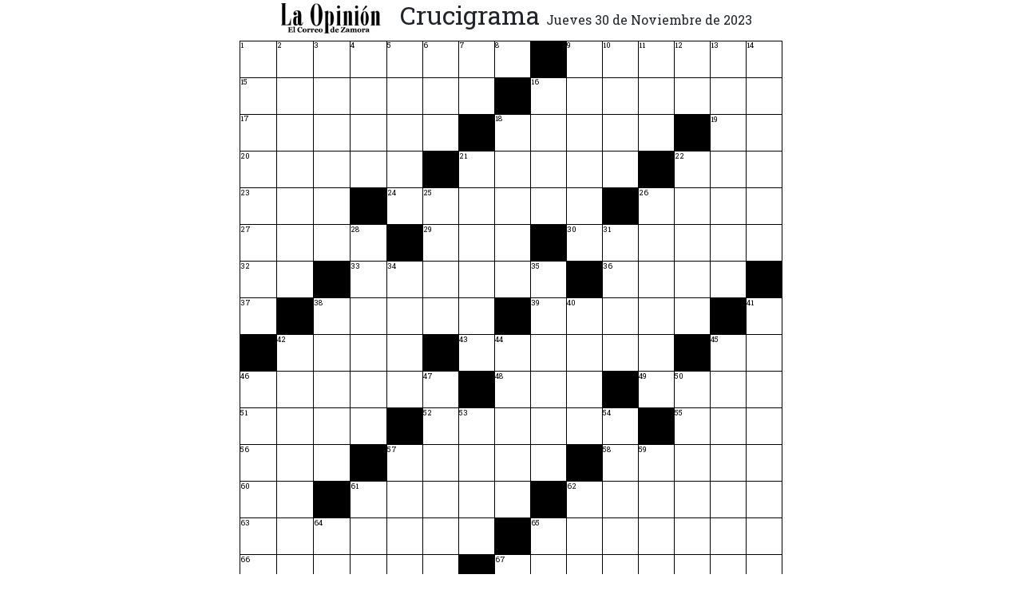

--- FILE ---
content_type: text/html; charset=UTF-8
request_url: https://juegos.laopiniondezamora.es/crucigramas/imprimir/20231130/
body_size: 8364
content:
<!doctype html>
<html lang="es">
<head>
    <meta charset="utf-8">
    <meta name="viewport" content="width=device-width, initial-scale=1, shrink-to-fit=no">
    <meta name="mobile-web-app-capable" content="yes">
    <link rel="stylesheet" href="https://maxcdn.bootstrapcdn.com/bootstrap/4.0.0/css/bootstrap.min.css" integrity="sha384-Gn5384xqQ1aoWXA+058RXPxPg6fy4IWvTNh0E263XmFcJlSAwiGgFAW/dAiS6JXm" crossorigin="anonymous">
    <link rel="stylesheet" href="https://use.fontawesome.com/releases/v5.7.0/css/all.css" integrity="sha384-lZN37f5QGtY3VHgisS14W3ExzMWZxybE1SJSEsQp9S+oqd12jhcu+A56Ebc1zFSJ" crossorigin="anonymous">
    <link href="https://fonts.googleapis.com/css?family=Roboto+Slab&display=swap" rel="stylesheet">
    <style type="text/css"  >
        h1
        {
            font-family: 'Roboto Slab', serif;
            font-size: 2rem;
            text-align: center;
        }

        h1 span
        {
            
            font-size: 1rem;
        }

        h4
        {
            font-size: 1rem;
        }

        .definiciones
        {
            margin-top: 1rem;
            line-height: 1.35rem;
        }

        .definiciones h4
        {
            border: 1px solid #000;
             -webkit-print-color-adjust: exact;
            color: #000;
            padding: 0.3rem 0.6rem;
            margin: 0;
            text-transform: uppercase;
            font-family: 'Roboto Slab', serif;
        }


        .definicion
        {
            padding: 0;
            font-family: 'Roboto Slab', serif;
            font-size: 0.9rem;
            margin-right: 8px;
        }


        .definicion span
        {
            margin-left: 0;
        }

        .definicion span.definicion_number
        {
            margin-left: 0;
            text-align: right;
            font-weight: bold;
        }

        #gridcontainer
        {
            margin-bottom: 10px;
        }

        #grid 
        {
            display: block;
            border-spacing: 0;
            color: black;
            background: white;
            -webkit-print-color-adjust: exact;
            transition: background 2s, box-shadow 2s;
            -webkit-transition: background 2s, box-shadow 2s;
            border-collapse: collapse;
            table-layout: fixed;
            width: 100%;
            max-width: 680px;
            margin: 0 auto;
        }

        #grid td 
        {
            position: relative;
            width: 45px;
            max-width: 45px;
            height: 45px;
            max-height: 45px;
            border: 1px solid black;
            text-align: center;
            cursor: pointer;
            padding: 0;
            border-collapse: collapse;
            white-space:nowrap;
            overflow: hidden;
            font-family: 'Roboto Slab', serif;
        }

        #copy #grid
        {
            width: auto;
            max-width: none;
        }

        #copy #grid td 
        {
            position: relative;
            width: 15px;
            max-width: 15px;
            height: 15px;
            max-height: 15px;
            border: 1px solid black;
            text-align: center;
            cursor: pointer;
            padding: 0;
            border-collapse: collapse;
            white-space:nowrap;
            overflow: hidden;
            font-family: 'Roboto Slab', serif;
        }

        #copy #grid td .letter
        {
            text-transform: uppercase;
            font-weight: bold;
            vertical-align: middle;
            text-align: center;
            line-height: normal;
            font-size: 0.6rem;
            padding: 0;
            margin: 0 auto;
            box-sizing: border-box;
        }

        #grid .number 
        {
            position: absolute;
            left: 0;
            top: 0;
            font-size: 0.6rem;
            margin-top: -0.01rem;
            margin-left: 0.03rem;
        }

        #grid .letter 
        {     
            text-transform: uppercase;
            font-weight: bold;
            vertical-align: middle;
            text-align: center;
            line-height: normal;
            font-size: 1rem;
            padding: 0;
            margin: 0 auto;
            box-sizing: border-box;
        }

        #grid .block
        {
            background: #000;
            -webkit-print-color-adjust: exact;
        }

        #copy
        {
            transform: rotate(180deg);
        }


@page {
    size: auto;   /* auto is the initial value */
    margin: 10px 10px;  /* this affects the margin in the printer settings */
}


    </style>
</head>
<body>
<!-- start tms v1.0 -->
<script>
window.dataLayer = window.dataLayer || [];
window.dataLayer.push ({
  'event': 'pageview',
  'content': {
    'access': 'premium',
    'category': 'juegos',
    'date': {
        'modification': '2022-03-01T00:00:00+01:00',
        'publication' : '2022-03-01T00:00:00+01:00',
        'publication_short': '2022-03-01'
      },
    'id': '0',
    'person': {
      'author': 'prensa iberica',
      'editor': 'prensa iberica'
      },
    'section': {
      'level_1': 'pasatiempos', 
      'level_2': 'pasatiempos'
      },
    'tag': 'juegos|pasatiempos',
    'type': {
      'cms': 'pasatiempos'
      },
    'origin': 'pasatiempos'
  }
})
</script>
<script>(function(w,d,s,l,i){w[l]=w[l]||[];w[l].push({'gtm.start': new Date().getTime(),event:'gtm.js'});var f=d.getElementsByTagName(s)[0], j=d.createElement(s),dl=l!='dataLayer'?'&l='+l:'';j.async=true;j.src='https://www.googletagmanager.com/gtm.js?id='+i+dl;f.parentNode.insertBefore(j,f);})(window,document,'script','dataLayer','GTM-K3F8ZWT');</script>
<!-- end tms v1.0 -->


<header>
<div class="container">
    <h1><img src="/img/logos/zamora_print.png"> Crucigrama <span><span class="fecha_dia">Jueves</span> 30 de Noviembre <span class="fecha_anio">de 2023</span></span></h1>
</div>
</header>

<div id="game_container">


<div class="container">
    <div class="row">

        <div class="col-12">

            <div id="gridcontainer">
                <table id="grid">
                    <colgroup>
                                                    <col style="width: 6.67%">
                                                    <col style="width: 6.67%">
                                                    <col style="width: 6.67%">
                                                    <col style="width: 6.67%">
                                                    <col style="width: 6.67%">
                                                    <col style="width: 6.67%">
                                                    <col style="width: 6.67%">
                                                    <col style="width: 6.67%">
                                                    <col style="width: 6.67%">
                                                    <col style="width: 6.67%">
                                                    <col style="width: 6.67%">
                                                    <col style="width: 6.67%">
                                                    <col style="width: 6.67%">
                                                    <col style="width: 6.67%">
                                                    <col style="width: 6.67%">
                                              </colgroup> 
                    <tbody>
                                                                            <tr>
                                                                                               <td tabindex="0" class="h1 first-h" data-x="0" data-y="0" data-h="1"><div class="letter" data-letter="C"></div></td>
                                                                            <td tabindex="1" class="h1" data-x="1" data-y="0" data-h="1"><div class="letter" data-letter="a"></div></td>
                                                                            <td tabindex="2" class="h1" data-x="2" data-y="0" data-h="1"><div class="letter" data-letter="t"></div></td>
                                                                            <td tabindex="3" class="h1" data-x="3" data-y="0" data-h="1"><div class="letter" data-letter="a"></div></td>
                                                                            <td tabindex="4" class="h1" data-x="4" data-y="0" data-h="1"><div class="letter" data-letter="v"></div></td>
                                                                            <td tabindex="5" class="h1" data-x="5" data-y="0" data-h="1"><div class="letter" data-letter="i"></div></td>
                                                                            <td tabindex="6" class="h1" data-x="6" data-y="0" data-h="1"><div class="letter" data-letter="n"></div></td>
                                                                            <td tabindex="7" class="h1" data-x="7" data-y="0" data-h="1"><div class="letter" data-letter="o"></div></td>
                                                                                                                <td class="block"></td>
                                                                                                                                                                   <td tabindex="8" class="h2 first-h" data-x="9" data-y="0" data-h="2"><div class="letter" data-letter="P"></div></td>
                                                                            <td tabindex="9" class="h2" data-x="10" data-y="0" data-h="2"><div class="letter" data-letter="a"></div></td>
                                                                            <td tabindex="10" class="h2" data-x="11" data-y="0" data-h="2"><div class="letter" data-letter="n"></div></td>
                                                                            <td tabindex="11" class="h2" data-x="12" data-y="0" data-h="2"><div class="letter" data-letter="a"></div></td>
                                                                            <td tabindex="12" class="h2" data-x="13" data-y="0" data-h="2"><div class="letter" data-letter="m"></div></td>
                                                                            <td tabindex="13" class="h2" data-x="14" data-y="0" data-h="2"><div class="letter" data-letter="á"></div></td>
                                                                                                                                                                </tr>
                                                    <tr>
                                                                                               <td tabindex="14" class="h3 first-h" data-x="0" data-y="1" data-h="3"><div class="letter" data-letter="L"></div></td>
                                                                            <td tabindex="15" class="h3" data-x="1" data-y="1" data-h="3"><div class="letter" data-letter="l"></div></td>
                                                                            <td tabindex="16" class="h3" data-x="2" data-y="1" data-h="3"><div class="letter" data-letter="o"></div></td>
                                                                            <td tabindex="17" class="h3" data-x="3" data-y="1" data-h="3"><div class="letter" data-letter="v"></div></td>
                                                                            <td tabindex="18" class="h3" data-x="4" data-y="1" data-h="3"><div class="letter" data-letter="i"></div></td>
                                                                            <td tabindex="19" class="h3" data-x="5" data-y="1" data-h="3"><div class="letter" data-letter="d"></div></td>
                                                                            <td tabindex="20" class="h3" data-x="6" data-y="1" data-h="3"><div class="letter" data-letter="a"></div></td>
                                                                                                                <td class="block"></td>
                                                                                                                                                                   <td tabindex="21" class="h4 first-h" data-x="8" data-y="1" data-h="4"><div class="letter" data-letter="H"></div></td>
                                                                            <td tabindex="22" class="h4" data-x="9" data-y="1" data-h="4"><div class="letter" data-letter="á"></div></td>
                                                                            <td tabindex="23" class="h4" data-x="10" data-y="1" data-h="4"><div class="letter" data-letter="b"></div></td>
                                                                            <td tabindex="24" class="h4" data-x="11" data-y="1" data-h="4"><div class="letter" data-letter="i"></div></td>
                                                                            <td tabindex="25" class="h4" data-x="12" data-y="1" data-h="4"><div class="letter" data-letter="t"></div></td>
                                                                            <td tabindex="26" class="h4" data-x="13" data-y="1" data-h="4"><div class="letter" data-letter="a"></div></td>
                                                                            <td tabindex="27" class="h4" data-x="14" data-y="1" data-h="4"><div class="letter" data-letter="t"></div></td>
                                                                                                                                                                </tr>
                                                    <tr>
                                                                                               <td tabindex="28" class="h5 first-h" data-x="0" data-y="2" data-h="5"><div class="letter" data-letter="A"></div></td>
                                                                            <td tabindex="29" class="h5" data-x="1" data-y="2" data-h="5"><div class="letter" data-letter="t"></div></td>
                                                                            <td tabindex="30" class="h5" data-x="2" data-y="2" data-h="5"><div class="letter" data-letter="r"></div></td>
                                                                            <td tabindex="31" class="h5" data-x="3" data-y="2" data-h="5"><div class="letter" data-letter="e"></div></td>
                                                                            <td tabindex="32" class="h5" data-x="4" data-y="2" data-h="5"><div class="letter" data-letter="v"></div></td>
                                                                            <td tabindex="33" class="h5" data-x="5" data-y="2" data-h="5"><div class="letter" data-letter="o"></div></td>
                                                                                                                <td class="block"></td>
                                                                                                                                                                   <td tabindex="34" class="h6 first-h" data-x="7" data-y="2" data-h="6"><div class="letter" data-letter="G"></div></td>
                                                                            <td tabindex="35" class="h6" data-x="8" data-y="2" data-h="6"><div class="letter" data-letter="a"></div></td>
                                                                            <td tabindex="36" class="h6" data-x="9" data-y="2" data-h="6"><div class="letter" data-letter="n"></div></td>
                                                                            <td tabindex="37" class="h6" data-x="10" data-y="2" data-h="6"><div class="letter" data-letter="a"></div></td>
                                                                            <td tabindex="38" class="h6" data-x="11" data-y="2" data-h="6"><div class="letter" data-letter="n"></div></td>
                                                                                                                <td class="block"></td>
                                                                                                                                                                   <td tabindex="39" class="h7 first-h" data-x="13" data-y="2" data-h="7"><div class="letter" data-letter="X"></div></td>
                                                                            <td tabindex="40" class="h7" data-x="14" data-y="2" data-h="7"><div class="letter" data-letter="I"></div></td>
                                                                                                                                                                </tr>
                                                    <tr>
                                                                                               <td tabindex="41" class="h8 first-h" data-x="0" data-y="3" data-h="8"><div class="letter" data-letter="V"></div></td>
                                                                            <td tabindex="42" class="h8" data-x="1" data-y="3" data-h="8"><div class="letter" data-letter="e"></div></td>
                                                                            <td tabindex="43" class="h8" data-x="2" data-y="3" data-h="8"><div class="letter" data-letter="r"></div></td>
                                                                            <td tabindex="44" class="h8" data-x="3" data-y="3" data-h="8"><div class="letter" data-letter="s"></div></td>
                                                                            <td tabindex="45" class="h8" data-x="4" data-y="3" data-h="8"><div class="letter" data-letter="a"></div></td>
                                                                                                                <td class="block"></td>
                                                                                                                                                                   <td tabindex="46" class="h9 first-h" data-x="6" data-y="3" data-h="9"><div class="letter" data-letter="H"></div></td>
                                                                            <td tabindex="47" class="h9" data-x="7" data-y="3" data-h="9"><div class="letter" data-letter="a"></div></td>
                                                                            <td tabindex="48" class="h9" data-x="8" data-y="3" data-h="9"><div class="letter" data-letter="c"></div></td>
                                                                            <td tabindex="49" class="h9" data-x="9" data-y="3" data-h="9"><div class="letter" data-letter="e"></div></td>
                                                                            <td tabindex="50" class="h9" data-x="10" data-y="3" data-h="9"><div class="letter" data-letter="d"></div></td>
                                                                                                                <td class="block"></td>
                                                                                                                                                                   <td tabindex="51" class="h10 first-h" data-x="12" data-y="3" data-h="10"><div class="letter" data-letter="S"></div></td>
                                                                            <td tabindex="52" class="h10" data-x="13" data-y="3" data-h="10"><div class="letter" data-letter="i"></div></td>
                                                                            <td tabindex="53" class="h10" data-x="14" data-y="3" data-h="10"><div class="letter" data-letter="c"></div></td>
                                                                                                                                                                </tr>
                                                    <tr>
                                                                                               <td tabindex="54" class="h11 first-h" data-x="0" data-y="4" data-h="11"><div class="letter" data-letter="A"></div></td>
                                                                            <td tabindex="55" class="h11" data-x="1" data-y="4" data-h="11"><div class="letter" data-letter="r"></div></td>
                                                                            <td tabindex="56" class="h11" data-x="2" data-y="4" data-h="11"><div class="letter" data-letter="e"></div></td>
                                                                                                                <td class="block"></td>
                                                                                                                                                                   <td tabindex="57" class="h12 first-h" data-x="4" data-y="4" data-h="12"><div class="letter" data-letter="C"></div></td>
                                                                            <td tabindex="58" class="h12" data-x="5" data-y="4" data-h="12"><div class="letter" data-letter="a"></div></td>
                                                                            <td tabindex="59" class="h12" data-x="6" data-y="4" data-h="12"><div class="letter" data-letter="u"></div></td>
                                                                            <td tabindex="60" class="h12" data-x="7" data-y="4" data-h="12"><div class="letter" data-letter="s"></div></td>
                                                                            <td tabindex="61" class="h12" data-x="8" data-y="4" data-h="12"><div class="letter" data-letter="a"></div></td>
                                                                            <td tabindex="62" class="h12" data-x="9" data-y="4" data-h="12"><div class="letter" data-letter="l"></div></td>
                                                                                                                <td class="block"></td>
                                                                                                                                                                   <td tabindex="63" class="h13 first-h" data-x="11" data-y="4" data-h="13"><div class="letter" data-letter="Z"></div></td>
                                                                            <td tabindex="64" class="h13" data-x="12" data-y="4" data-h="13"><div class="letter" data-letter="u"></div></td>
                                                                            <td tabindex="65" class="h13" data-x="13" data-y="4" data-h="13"><div class="letter" data-letter="m"></div></td>
                                                                            <td tabindex="66" class="h13" data-x="14" data-y="4" data-h="13"><div class="letter" data-letter="o"></div></td>
                                                                                                                                                                </tr>
                                                    <tr>
                                                                                               <td tabindex="67" class="h14 first-h" data-x="0" data-y="5" data-h="14"><div class="letter" data-letter="D"></div></td>
                                                                            <td tabindex="68" class="h14" data-x="1" data-y="5" data-h="14"><div class="letter" data-letter="e"></div></td>
                                                                            <td tabindex="69" class="h14" data-x="2" data-y="5" data-h="14"><div class="letter" data-letter="s"></div></td>
                                                                            <td tabindex="70" class="h14" data-x="3" data-y="5" data-h="14"><div class="letter" data-letter="e"></div></td>
                                                                                                                <td class="block"></td>
                                                                                                                                                                   <td tabindex="71" class="h15 first-h" data-x="5" data-y="5" data-h="15"><div class="letter" data-letter="S"></div></td>
                                                                            <td tabindex="72" class="h15" data-x="6" data-y="5" data-h="15"><div class="letter" data-letter="e"></div></td>
                                                                            <td tabindex="73" class="h15" data-x="7" data-y="5" data-h="15"><div class="letter" data-letter="t"></div></td>
                                                                                                                <td class="block"></td>
                                                                                                                                                                   <td tabindex="74" class="h16 first-h" data-x="9" data-y="5" data-h="16"><div class="letter" data-letter="A"></div></td>
                                                                            <td tabindex="75" class="h16" data-x="10" data-y="5" data-h="16"><div class="letter" data-letter="r"></div></td>
                                                                            <td tabindex="76" class="h16" data-x="11" data-y="5" data-h="16"><div class="letter" data-letter="o"></div></td>
                                                                            <td tabindex="77" class="h16" data-x="12" data-y="5" data-h="16"><div class="letter" data-letter="m"></div></td>
                                                                            <td tabindex="78" class="h16" data-x="13" data-y="5" data-h="16"><div class="letter" data-letter="a"></div></td>
                                                                            <td tabindex="79" class="h16" data-x="14" data-y="5" data-h="16"><div class="letter" data-letter="s"></div></td>
                                                                                                                                                                </tr>
                                                    <tr>
                                                                                               <td tabindex="80" class="h17 first-h" data-x="0" data-y="6" data-h="17"><div class="letter" data-letter="A"></div></td>
                                                                            <td tabindex="81" class="h17" data-x="1" data-y="6" data-h="17"><div class="letter" data-letter="n"></div></td>
                                                                                                                <td class="block"></td>
                                                                                                                                                                   <td tabindex="82" class="h18 first-h" data-x="3" data-y="6" data-h="18"><div class="letter" data-letter="C"></div></td>
                                                                            <td tabindex="83" class="h18" data-x="4" data-y="6" data-h="18"><div class="letter" data-letter="a"></div></td>
                                                                            <td tabindex="84" class="h18" data-x="5" data-y="6" data-h="18"><div class="letter" data-letter="i"></div></td>
                                                                            <td tabindex="85" class="h18" data-x="6" data-y="6" data-h="18"><div class="letter" data-letter="r"></div></td>
                                                                            <td tabindex="86" class="h18" data-x="7" data-y="6" data-h="18"><div class="letter" data-letter="e"></div></td>
                                                                            <td tabindex="87" class="h18" data-x="8" data-y="6" data-h="18"><div class="letter" data-letter="l"></div></td>
                                                                                                                <td class="block"></td>
                                                                                                                                                                   <td tabindex="88" class="h19 first-h" data-x="10" data-y="6" data-h="19"><div class="letter" data-letter="E"></div></td>
                                                                            <td tabindex="89" class="h19" data-x="11" data-y="6" data-h="19"><div class="letter" data-letter="d"></div></td>
                                                                            <td tabindex="90" class="h19" data-x="12" data-y="6" data-h="19"><div class="letter" data-letter="i"></div></td>
                                                                            <td tabindex="91" class="h19" data-x="13" data-y="6" data-h="19"><div class="letter" data-letter="l"></div></td>
                                                                                                                <td class="block"></td>
                                                                                                                            </tr>
                                                    <tr>
                                                                                               <td tabindex="92" class="h20 first-h" data-x="0" data-y="7" data-h="20"><div class="letter" data-letter="S"></div></td>
                                                                                                                <td class="block"></td>
                                                                                                                                                                   <td tabindex="93" class="h21 first-h" data-x="2" data-y="7" data-h="21"><div class="letter" data-letter="C"></div></td>
                                                                            <td tabindex="94" class="h21" data-x="3" data-y="7" data-h="21"><div class="letter" data-letter="h"></div></td>
                                                                            <td tabindex="95" class="h21" data-x="4" data-y="7" data-h="21"><div class="letter" data-letter="i"></div></td>
                                                                            <td tabindex="96" class="h21" data-x="5" data-y="7" data-h="21"><div class="letter" data-letter="s"></div></td>
                                                                            <td tabindex="97" class="h21" data-x="6" data-y="7" data-h="21"><div class="letter" data-letter="t"></div></td>
                                                                                                                <td class="block"></td>
                                                                                                                                                                   <td tabindex="98" class="h22 first-h" data-x="8" data-y="7" data-h="22"><div class="letter" data-letter="L"></div></td>
                                                                            <td tabindex="99" class="h22" data-x="9" data-y="7" data-h="22"><div class="letter" data-letter="a"></div></td>
                                                                            <td tabindex="100" class="h22" data-x="10" data-y="7" data-h="22"><div class="letter" data-letter="t"></div></td>
                                                                            <td tabindex="101" class="h22" data-x="11" data-y="7" data-h="22"><div class="letter" data-letter="i"></div></td>
                                                                            <td tabindex="102" class="h22" data-x="12" data-y="7" data-h="22"><div class="letter" data-letter="r"></div></td>
                                                                                                                <td class="block"></td>
                                                                                                                                                                   <td tabindex="103" class="h23 first-h" data-x="14" data-y="7" data-h="23"><div class="letter" data-letter="E"></div></td>
                                                                                                                                                                </tr>
                                                    <tr>
                                                                                                <td class="block"></td>
                                                                                                                               <td tabindex="104" class="h24 first-h" data-x="1" data-y="8" data-h="24"><div class="letter" data-letter="A"></div></td>
                                                                            <td tabindex="105" class="h24" data-x="2" data-y="8" data-h="24"><div class="letter" data-letter="r"></div></td>
                                                                            <td tabindex="106" class="h24" data-x="3" data-y="8" data-h="24"><div class="letter" data-letter="a"></div></td>
                                                                            <td tabindex="107" class="h24" data-x="4" data-y="8" data-h="24"><div class="letter" data-letter="r"></div></td>
                                                                                                                <td class="block"></td>
                                                                                                                                                                   <td tabindex="108" class="h25 first-h" data-x="6" data-y="8" data-h="25"><div class="letter" data-letter="A"></div></td>
                                                                            <td tabindex="109" class="h25" data-x="7" data-y="8" data-h="25"><div class="letter" data-letter="z"></div></td>
                                                                            <td tabindex="110" class="h25" data-x="8" data-y="8" data-h="25"><div class="letter" data-letter="o"></div></td>
                                                                            <td tabindex="111" class="h25" data-x="9" data-y="8" data-h="25"><div class="letter" data-letter="t"></div></td>
                                                                            <td tabindex="112" class="h25" data-x="10" data-y="8" data-h="25"><div class="letter" data-letter="e"></div></td>
                                                                            <td tabindex="113" class="h25" data-x="11" data-y="8" data-h="25"><div class="letter" data-letter="a"></div></td>
                                                                                                                <td class="block"></td>
                                                                                                                                                                   <td tabindex="114" class="h26 first-h" data-x="13" data-y="8" data-h="26"><div class="letter" data-letter="C"></div></td>
                                                                            <td tabindex="115" class="h26" data-x="14" data-y="8" data-h="26"><div class="letter" data-letter="m"></div></td>
                                                                                                                                                                </tr>
                                                    <tr>
                                                                                               <td tabindex="116" class="h27 first-h" data-x="0" data-y="9" data-h="27"><div class="letter" data-letter="I"></div></td>
                                                                            <td tabindex="117" class="h27" data-x="1" data-y="9" data-h="27"><div class="letter" data-letter="b"></div></td>
                                                                            <td tabindex="118" class="h27" data-x="2" data-y="9" data-h="27"><div class="letter" data-letter="i"></div></td>
                                                                            <td tabindex="119" class="h27" data-x="3" data-y="9" data-h="27"><div class="letter" data-letter="d"></div></td>
                                                                            <td tabindex="120" class="h27" data-x="4" data-y="9" data-h="27"><div class="letter" data-letter="e"></div></td>
                                                                            <td tabindex="121" class="h27" data-x="5" data-y="9" data-h="27"><div class="letter" data-letter="m"></div></td>
                                                                                                                <td class="block"></td>
                                                                                                                                                                   <td tabindex="122" class="h28 first-h" data-x="7" data-y="9" data-h="28"><div class="letter" data-letter="E"></div></td>
                                                                            <td tabindex="123" class="h28" data-x="8" data-y="9" data-h="28"><div class="letter" data-letter="v"></div></td>
                                                                            <td tabindex="124" class="h28" data-x="9" data-y="9" data-h="28"><div class="letter" data-letter="a"></div></td>
                                                                                                                <td class="block"></td>
                                                                                                                                                                   <td tabindex="125" class="h29 first-h" data-x="11" data-y="9" data-h="29"><div class="letter" data-letter="C"></div></td>
                                                                            <td tabindex="126" class="h29" data-x="12" data-y="9" data-h="29"><div class="letter" data-letter="l"></div></td>
                                                                            <td tabindex="127" class="h29" data-x="13" data-y="9" data-h="29"><div class="letter" data-letter="i"></div></td>
                                                                            <td tabindex="128" class="h29" data-x="14" data-y="9" data-h="29"><div class="letter" data-letter="p"></div></td>
                                                                                                                                                                </tr>
                                                    <tr>
                                                                                               <td tabindex="129" class="h30 first-h" data-x="0" data-y="10" data-h="30"><div class="letter" data-letter="C"></div></td>
                                                                            <td tabindex="130" class="h30" data-x="1" data-y="10" data-h="30"><div class="letter" data-letter="a"></div></td>
                                                                            <td tabindex="131" class="h30" data-x="2" data-y="10" data-h="30"><div class="letter" data-letter="b"></div></td>
                                                                            <td tabindex="132" class="h30" data-x="3" data-y="10" data-h="30"><div class="letter" data-letter="o"></div></td>
                                                                                                                <td class="block"></td>
                                                                                                                                                                   <td tabindex="133" class="h31 first-h" data-x="5" data-y="10" data-h="31"><div class="letter" data-letter="A"></div></td>
                                                                            <td tabindex="134" class="h31" data-x="6" data-y="10" data-h="31"><div class="letter" data-letter="l"></div></td>
                                                                            <td tabindex="135" class="h31" data-x="7" data-y="10" data-h="31"><div class="letter" data-letter="t"></div></td>
                                                                            <td tabindex="136" class="h31" data-x="8" data-y="10" data-h="31"><div class="letter" data-letter="e"></div></td>
                                                                            <td tabindex="137" class="h31" data-x="9" data-y="10" data-h="31"><div class="letter" data-letter="r"></div></td>
                                                                            <td tabindex="138" class="h31" data-x="10" data-y="10" data-h="31"><div class="letter" data-letter="e"></div></td>
                                                                                                                <td class="block"></td>
                                                                                                                                                                   <td tabindex="139" class="h32 first-h" data-x="12" data-y="10" data-h="32"><div class="letter" data-letter="A"></div></td>
                                                                            <td tabindex="140" class="h32" data-x="13" data-y="10" data-h="32"><div class="letter" data-letter="l"></div></td>
                                                                            <td tabindex="141" class="h32" data-x="14" data-y="10" data-h="32"><div class="letter" data-letter="e"></div></td>
                                                                                                                                                                </tr>
                                                    <tr>
                                                                                               <td tabindex="142" class="h33 first-h" data-x="0" data-y="11" data-h="33"><div class="letter" data-letter="O"></div></td>
                                                                            <td tabindex="143" class="h33" data-x="1" data-y="11" data-h="33"><div class="letter" data-letter="c"></div></td>
                                                                            <td tabindex="144" class="h33" data-x="2" data-y="11" data-h="33"><div class="letter" data-letter="a"></div></td>
                                                                                                                <td class="block"></td>
                                                                                                                                                                   <td tabindex="145" class="h34 first-h" data-x="4" data-y="11" data-h="34"><div class="letter" data-letter="A"></div></td>
                                                                            <td tabindex="146" class="h34" data-x="5" data-y="11" data-h="34"><div class="letter" data-letter="f"></div></td>
                                                                            <td tabindex="147" class="h34" data-x="6" data-y="11" data-h="34"><div class="letter" data-letter="e"></div></td>
                                                                            <td tabindex="148" class="h34" data-x="7" data-y="11" data-h="34"><div class="letter" data-letter="a"></div></td>
                                                                            <td tabindex="149" class="h34" data-x="8" data-y="11" data-h="34"><div class="letter" data-letter="r"></div></td>
                                                                                                                <td class="block"></td>
                                                                                                                                                                   <td tabindex="150" class="h35 first-h" data-x="10" data-y="11" data-h="35"><div class="letter" data-letter="S"></div></td>
                                                                            <td tabindex="151" class="h35" data-x="11" data-y="11" data-h="35"><div class="letter" data-letter="a"></div></td>
                                                                            <td tabindex="152" class="h35" data-x="12" data-y="11" data-h="35"><div class="letter" data-letter="b"></div></td>
                                                                            <td tabindex="153" class="h35" data-x="13" data-y="11" data-h="35"><div class="letter" data-letter="i"></div></td>
                                                                            <td tabindex="154" class="h35" data-x="14" data-y="11" data-h="35"><div class="letter" data-letter="o"></div></td>
                                                                                                                                                                </tr>
                                                    <tr>
                                                                                               <td tabindex="155" class="h36 first-h" data-x="0" data-y="12" data-h="36"><div class="letter" data-letter="N"></div></td>
                                                                            <td tabindex="156" class="h36" data-x="1" data-y="12" data-h="36"><div class="letter" data-letter="e"></div></td>
                                                                                                                <td class="block"></td>
                                                                                                                                                                   <td tabindex="157" class="h37 first-h" data-x="3" data-y="12" data-h="37"><div class="letter" data-letter="T"></div></td>
                                                                            <td tabindex="158" class="h37" data-x="4" data-y="12" data-h="37"><div class="letter" data-letter="r"></div></td>
                                                                            <td tabindex="159" class="h37" data-x="5" data-y="12" data-h="37"><div class="letter" data-letter="í"></div></td>
                                                                            <td tabindex="160" class="h37" data-x="6" data-y="12" data-h="37"><div class="letter" data-letter="a"></div></td>
                                                                            <td tabindex="161" class="h37" data-x="7" data-y="12" data-h="37"><div class="letter" data-letter="s"></div></td>
                                                                                                                <td class="block"></td>
                                                                                                                                                                   <td tabindex="162" class="h38 first-h" data-x="9" data-y="12" data-h="38"><div class="letter" data-letter="A"></div></td>
                                                                            <td tabindex="163" class="h38" data-x="10" data-y="12" data-h="38"><div class="letter" data-letter="n"></div></td>
                                                                            <td tabindex="164" class="h38" data-x="11" data-y="12" data-h="38"><div class="letter" data-letter="s"></div></td>
                                                                            <td tabindex="165" class="h38" data-x="12" data-y="12" data-h="38"><div class="letter" data-letter="i"></div></td>
                                                                            <td tabindex="166" class="h38" data-x="13" data-y="12" data-h="38"><div class="letter" data-letter="a"></div></td>
                                                                            <td tabindex="167" class="h38" data-x="14" data-y="12" data-h="38"><div class="letter" data-letter="r"></div></td>
                                                                                                                                                                </tr>
                                                    <tr>
                                                                                               <td tabindex="168" class="h39 first-h" data-x="0" data-y="13" data-h="39"><div class="letter" data-letter="Ó"></div></td>
                                                                            <td tabindex="169" class="h39" data-x="1" data-y="13" data-h="39"><div class="letter" data-letter="r"></div></td>
                                                                            <td tabindex="170" class="h39" data-x="2" data-y="13" data-h="39"><div class="letter" data-letter="b"></div></td>
                                                                            <td tabindex="171" class="h39" data-x="3" data-y="13" data-h="39"><div class="letter" data-letter="i"></div></td>
                                                                            <td tabindex="172" class="h39" data-x="4" data-y="13" data-h="39"><div class="letter" data-letter="t"></div></td>
                                                                            <td tabindex="173" class="h39" data-x="5" data-y="13" data-h="39"><div class="letter" data-letter="a"></div></td>
                                                                            <td tabindex="174" class="h39" data-x="6" data-y="13" data-h="39"><div class="letter" data-letter="s"></div></td>
                                                                                                                <td class="block"></td>
                                                                                                                                                                   <td tabindex="175" class="h40 first-h" data-x="8" data-y="13" data-h="40"><div class="letter" data-letter="T"></div></td>
                                                                            <td tabindex="176" class="h40" data-x="9" data-y="13" data-h="40"><div class="letter" data-letter="r"></div></td>
                                                                            <td tabindex="177" class="h40" data-x="10" data-y="13" data-h="40"><div class="letter" data-letter="o"></div></td>
                                                                            <td tabindex="178" class="h40" data-x="11" data-y="13" data-h="40"><div class="letter" data-letter="n"></div></td>
                                                                            <td tabindex="179" class="h40" data-x="12" data-y="13" data-h="40"><div class="letter" data-letter="a"></div></td>
                                                                            <td tabindex="180" class="h40" data-x="13" data-y="13" data-h="40"><div class="letter" data-letter="d"></div></td>
                                                                            <td tabindex="181" class="h40" data-x="14" data-y="13" data-h="40"><div class="letter" data-letter="a"></div></td>
                                                                                                                                                                </tr>
                                                    <tr>
                                                                                               <td tabindex="182" class="h41 first-h" data-x="0" data-y="14" data-h="41"><div class="letter" data-letter="S"></div></td>
                                                                            <td tabindex="183" class="h41" data-x="1" data-y="14" data-h="41"><div class="letter" data-letter="o"></div></td>
                                                                            <td tabindex="184" class="h41" data-x="2" data-y="14" data-h="41"><div class="letter" data-letter="e"></div></td>
                                                                            <td tabindex="185" class="h41" data-x="3" data-y="14" data-h="41"><div class="letter" data-letter="c"></div></td>
                                                                            <td tabindex="186" class="h41" data-x="4" data-y="14" data-h="41"><div class="letter" data-letter="e"></div></td>
                                                                            <td tabindex="187" class="h41" data-x="5" data-y="14" data-h="41"><div class="letter" data-letter="s"></div></td>
                                                                                                                <td class="block"></td>
                                                                                                                                                                   <td tabindex="188" class="h42 first-h" data-x="7" data-y="14" data-h="42"><div class="letter" data-letter="A"></div></td>
                                                                            <td tabindex="189" class="h42" data-x="8" data-y="14" data-h="42"><div class="letter" data-letter="c"></div></td>
                                                                            <td tabindex="190" class="h42" data-x="9" data-y="14" data-h="42"><div class="letter" data-letter="a"></div></td>
                                                                            <td tabindex="191" class="h42" data-x="10" data-y="14" data-h="42"><div class="letter" data-letter="b"></div></td>
                                                                            <td tabindex="192" class="h42" data-x="11" data-y="14" data-h="42"><div class="letter" data-letter="a"></div></td>
                                                                            <td tabindex="193" class="h42" data-x="12" data-y="14" data-h="42"><div class="letter" data-letter="l"></div></td>
                                                                            <td tabindex="194" class="h42" data-x="13" data-y="14" data-h="42"><div class="letter" data-letter="a"></div></td>
                                                                            <td tabindex="195" class="h42" data-x="14" data-y="14" data-h="42"><div class="letter" data-letter="r"></div></td>
                                                                                                                                                                </tr>
                                            </tbody>
                </table>
            </div>
        </div>

        <div class="col-12">

            <div class="row">
                                                            <div class="col-12">
                                        
                        <div class="definiciones">
                            <div class="definiciones_content" id="definiciones_h">
                            <h4>Horizontales</h4>

                                                                                                            <span class="definicion" data-h="1">&mdash;<span class="definicion_number"></span> <span>Copa de cristal fino con la que se examinan, huelen y prueban los mostos y vinos</span></span>
                                                                            <span class="definicion" data-h="2">&mdash;<span class="definicion_number"></span> <span>Sombrero de ala ancha tejido con paja muy fina</span></span>
                                                                                                                                                <span class="definicion" data-h="3">&mdash;<span class="definicion_number"></span> <span>Lluvia mexicana</span></span>
                                                                            <span class="definicion" data-h="4">&mdash;<span class="definicion_number"></span> <span>Lugar de condiciones apropiadas para que viva un organismo, especie o comunidad animal o vegetal</span></span>
                                                                                                                                                <span class="definicion" data-h="5">&mdash;<span class="definicion_number"></span> <span>Doy audacia</span></span>
                                                                            <span class="definicion" data-h="6">&mdash;<span class="definicion_number"></span> <span>Vencen al rival</span></span>
                                                                            <span class="definicion" data-h="7">&mdash;<span class="definicion_number"></span> <span>En romanos, once</span></span>
                                                                                                                                                <span class="definicion" data-h="8">&mdash;<span class="definicion_number"></span> <span>Da vueltas alrededor</span></span>
                                                                            <span class="definicion" data-h="9">&mdash;<span class="definicion_number"></span> <span>Llevad a cabo</span></span>
                                                                            <span class="definicion" data-h="10">&mdash;<span class="definicion_number"></span> <span>Adverbio latino que significa así, y se usa entre paréntesis</span></span>
                                                                                                                                                <span class="definicion" data-h="11">&mdash;<span class="definicion_number"></span> <span>Trabaje la tierra</span></span>
                                                                            <span class="definicion" data-h="12">&mdash;<span class="definicion_number"></span> <span>Razón y motivo de algo</span></span>
                                                                            <span class="definicion" data-h="13">&mdash;<span class="definicion_number"></span> <span>Líquido que se saca de las frutas exprimiéndolas</span></span>
                                                                                                                                                <span class="definicion" data-h="14">&mdash;<span class="definicion_number"></span> <span>Contracción de de ese</span></span>
                                                                            <span class="definicion" data-h="15">&mdash;<span class="definicion_number"></span> <span>Juego del tenis</span></span>
                                                                            <span class="definicion" data-h="16">&mdash;<span class="definicion_number"></span> <span>Perfumes</span></span>
                                                                                                                                                <span class="definicion" data-h="17">&mdash;<span class="definicion_number"></span> <span>Partícula negativa</span></span>
                                                                            <span class="definicion" data-h="18">&mdash;<span class="definicion_number"></span> <span>Guarnición que queda colgando a los extremos de algunas ropas, a modo de fleco</span></span>
                                                                            <span class="definicion" data-h="19">&mdash;<span class="definicion_number"></span> <span>Concejal</span></span>
                                                                                                                                                <span class="definicion" data-h="20">&mdash;<span class="definicion_number"></span> <span>Letra del plural</span></span>
                                                                            <span class="definicion" data-h="21">&mdash;<span class="definicion_number"></span> <span>Voz para pedir silencio</span></span>
                                                                            <span class="definicion" data-h="22">&mdash;<span class="definicion_number"></span> <span>Palpitar</span></span>
                                                                            <span class="definicion" data-h="23">&mdash;<span class="definicion_number"></span> <span>Número neperiano</span></span>
                                                                                                                                                <span class="definicion" data-h="24">&mdash;<span class="definicion_number"></span> <span>Labrar</span></span>
                                                                            <span class="definicion" data-h="25">&mdash;<span class="definicion_number"></span> <span>Cubierta plana de un edificio, dispuesta para distintos fines</span></span>
                                                                            <span class="definicion" data-h="26">&mdash;<span class="definicion_number"></span> <span>Abreviatura de centímetro</span></span>
                                                                                                                                                <span class="definicion" data-h="27">&mdash;<span class="definicion_number"></span> <span>Allí mismo, en el mismo lugar</span></span>
                                                                            <span class="definicion" data-h="28">&mdash;<span class="definicion_number"></span> <span>Nombre de mujer</span></span>
                                                                            <span class="definicion" data-h="29">&mdash;<span class="definicion_number"></span> <span>Sujetapapeles</span></span>
                                                                                                                                                <span class="definicion" data-h="30">&mdash;<span class="definicion_number"></span> <span>Extremo o punta de un objeto</span></span>
                                                                            <span class="definicion" data-h="31">&mdash;<span class="definicion_number"></span> <span>Cambie la esencia o forma de algo</span></span>
                                                                            <span class="definicion" data-h="32">&mdash;<span class="definicion_number"></span> <span>Cerveza inglesa ligera</span></span>
                                                                                                                                                <span class="definicion" data-h="33">&mdash;<span class="definicion_number"></span> <span>Ganso doméstico</span></span>
                                                                            <span class="definicion" data-h="34">&mdash;<span class="definicion_number"></span> <span>Tachar, vituperar</span></span>
                                                                            <span class="definicion" data-h="35">&mdash;<span class="definicion_number"></span> <span>Erudito</span></span>
                                                                                                                                                <span class="definicion" data-h="36">&mdash;<span class="definicion_number"></span> <span>Símbolo del neón</span></span>
                                                                            <span class="definicion" data-h="37">&mdash;<span class="definicion_number"></span> <span>Rodadas de un camino</span></span>
                                                                            <span class="definicion" data-h="38">&mdash;<span class="definicion_number"></span> <span>Anhelar</span></span>
                                                                                                                                                <span class="definicion" data-h="39">&mdash;<span class="definicion_number"></span> <span>Cuencas de los ojos</span></span>
                                                                            <span class="definicion" data-h="40">&mdash;<span class="definicion_number"></span> <span>Tempestad de truenos</span></span>
                                                                                                                                                <span class="definicion" data-h="41">&mdash;<span class="definicion_number"></span> <span>Groseros</span></span>
                                                                            <span class="definicion" data-h="42">&mdash;<span class="definicion_number"></span> <span>Completar</span></span>
                                                                                                </div>

                        </div>
                    </div>
                                                            <div class="col-9" style="padding-right: 0">
                                        
                        <div class="definiciones">
                            <div class="definiciones_content" id="definiciones_v">
                            <h4>Verticales</h4>

                                                                                                            <span class="definicion" data-v="1">&mdash;<span class="definicion_number"></span> <span>Idénticas</span></span>
                                                                            <span class="definicion" data-v="2">&mdash;<span class="definicion_number"></span> <span>Imágenes pintadas en la Iglesia ortodoxa</span></span>
                                                                                                                                                <span class="definicion" data-v="3">&mdash;<span class="definicion_number"></span> <span>Enojen</span></span>
                                                                            <span class="definicion" data-v="4">&mdash;<span class="definicion_number"></span> <span>Persona que tiene una abacería</span></span>
                                                                                                                                                <span class="definicion" data-v="5">&mdash;<span class="definicion_number"></span> <span>Figuras del ajedrez</span></span>
                                                                            <span class="definicion" data-v="6">&mdash;<span class="definicion_number"></span> <span>Selección rigurosa</span></span>
                                                                            <span class="definicion" data-v="7">&mdash;<span class="definicion_number"></span> <span>Símbolo del berilio</span></span>
                                                                                                                                                <span class="definicion" data-v="8">&mdash;<span class="definicion_number"></span> <span>Animales vertebrados ovíparos, con el cuerpo cubierto de plumas</span></span>
                                                                            <span class="definicion" data-v="9">&mdash;<span class="definicion_number"></span> <span>Movimiento convulsivo habitual</span></span>
                                                                            <span class="definicion" data-v="10">&mdash;<span class="definicion_number"></span> <span>Tumbado</span></span>
                                                                            <span class="definicion" data-v="11">&mdash;<span class="definicion_number"></span> <span>Movimiento convulsivo habitual</span></span>
                                                                                                                                                <span class="definicion" data-v="12">&mdash;<span class="definicion_number"></span> <span>Acampada al aire libre</span></span>
                                                                            <span class="definicion" data-v="13">&mdash;<span class="definicion_number"></span> <span>Gas que forma la atmósfera terrestre</span></span>
                                                                            <span class="definicion" data-v="14">&mdash;<span class="definicion_number"></span> <span>Habilidad para hacer algo</span></span>
                                                                                                                                                <span class="definicion" data-v="15">&mdash;<span class="definicion_number"></span> <span>Loco</span></span>
                                                                            <span class="definicion" data-v="16">&mdash;<span class="definicion_number"></span> <span>Cogéis</span></span>
                                                                            <span class="definicion" data-v="17">&mdash;<span class="definicion_number"></span> <span>Organizaciones clandestinas de criminales</span></span>
                                                                                                                                                <span class="definicion" data-v="18">&mdash;<span class="definicion_number"></span> <span>Símbolo del sodio</span></span>
                                                                            <span class="definicion" data-v="19">&mdash;<span class="definicion_number"></span> <span>Terreno de mayor extensión que el huerto, en que se cultivan verduras, legumbres y árboles frutales</span></span>
                                                                            <span class="definicion" data-v="20">&mdash;<span class="definicion_number"></span> <span>Descifres un texto</span></span>
                                                                                                                                                <span class="definicion" data-v="21">&mdash;<span class="definicion_number"></span> <span>Símbolo del oxígeno</span></span>
                                                                            <span class="definicion" data-v="22">&mdash;<span class="definicion_number"></span> <span>Emplee el dinero en algo</span></span>
                                                                            <span class="definicion" data-v="23">&mdash;<span class="definicion_number"></span> <span>Plural de consonante</span></span>
                                                                            <span class="definicion" data-v="24">&mdash;<span class="definicion_number"></span> <span>Preposición</span></span>
                                                                                                                                                <span class="definicion" data-v="25">&mdash;<span class="definicion_number"></span> <span>Jaca</span></span>
                                                                            <span class="definicion" data-v="26">&mdash;<span class="definicion_number"></span> <span>Caer agua de las nubes</span></span>
                                                                            <span class="definicion" data-v="27">&mdash;<span class="definicion_number"></span> <span>Símbolo del tecnecio</span></span>
                                                                                                                                                <span class="definicion" data-v="28">&mdash;<span class="definicion_number"></span> <span>Bizcocho de forma prismática</span></span>
                                                                            <span class="definicion" data-v="29">&mdash;<span class="definicion_number"></span> <span>Amarrar</span></span>
                                                                            <span class="definicion" data-v="30">&mdash;<span class="definicion_number"></span> <span>Altar</span></span>
                                                                                                                                                <span class="definicion" data-v="31">&mdash;<span class="definicion_number"></span> <span>Padre superior</span></span>
                                                                            <span class="definicion" data-v="32">&mdash;<span class="definicion_number"></span> <span>Desafíe</span></span>
                                                                            <span class="definicion" data-v="33">&mdash;<span class="definicion_number"></span> <span>Persona que imita con afectación las maneras de aquellos a quienes considera distinguidos</span></span>
                                                                                                                                                <span class="definicion" data-v="34">&mdash;<span class="definicion_number"></span> <span>Conjunción copulativa antigua</span></span>
                                                                            <span class="definicion" data-v="35">&mdash;<span class="definicion_number"></span> <span>Embarcación de caucho, inflable y de estructura rígida, con un motor fuera borda</span></span>
                                                                            <span class="definicion" data-v="36">&mdash;<span class="definicion_number"></span> <span>Pollina</span></span>
                                                                                                                                                <span class="definicion" data-v="37">&mdash;<span class="definicion_number"></span> <span>Abreviatura de atmósfera</span></span>
                                                                            <span class="definicion" data-v="38">&mdash;<span class="definicion_number"></span> <span>Sumergir</span></span>
                                                                            <span class="definicion" data-v="39">&mdash;<span class="definicion_number"></span> <span>Relativo a los labios</span></span>
                                                                                                                                                <span class="definicion" data-v="40">&mdash;<span class="definicion_number"></span> <span>Relativo al maximalismo</span></span>
                                                                            <span class="definicion" data-v="41">&mdash;<span class="definicion_number"></span> <span>Provista de cilios</span></span>
                                                                                                                                                <span class="definicion" data-v="42">&mdash;<span class="definicion_number"></span> <span>Últimos pisos de los edificios</span></span>
                                                                            <span class="definicion" data-v="43">&mdash;<span class="definicion_number"></span> <span>Agravarse</span></span>
                                                                                                </div>

                        </div>
                    </div>
                
                <div class="col-3">
                    <div id="copy"></div>
                </div>
            </div>

        </div>
        
    </div>
</div>


</div>

    <script src="https://code.jquery.com/jquery-3.2.1.min.js" crossorigin="anonymous"></script>
    <script src="https://cdnjs.cloudflare.com/ajax/libs/popper.js/1.12.9/umd/popper.min.js" integrity="sha384-ApNbgh9B+Y1QKtv3Rn7W3mgPxhU9K/ScQsAP7hUibX39j7fakFPskvXusvfa0b4Q" crossorigin="anonymous"></script>
    <script src="https://maxcdn.bootstrapcdn.com/bootstrap/4.0.0/js/bootstrap.min.js" integrity="sha384-JZR6Spejh4U02d8jOt6vLEHfe/JQGiRRSQQxSfFWpi1MquVdAyjUar5+76PVCmYl" crossorigin="anonymous"></script>
   
    <script>

        var crucigrama_num = 20231130;

        var word_mode = true;
        var cell_focused = null;
        var num_rows = $("table#grid tr").length;



        function init()
        {
            num_rows = $("table#grid tr").length;

            var n_verticales = 0;
            var modo_otra = true;
            var n_v = 0;

            var used = [];

            // Inicio verticales
            for (var i = 0; i < num_rows; i++)
            {
                modo_otra = true;
                n_v = 0;

                for (var j = 0; j < num_rows; j++)
                {
                    var cell = $("table#grid tr:eq("+j+") td:eq("+i+")");
                    if (cell.hasClass("block"))
                    { 
                        modo_otra = true;
                        n_v = 0;
                    }
                    else
                    {
                        if (modo_otra) 
                        {
                            modo_otra = false;
                            n_verticales++;

                             cell.addClass("first-v");
                        }

                        cell.addClass("v"+n_verticales).attr("data-v", n_verticales);
                    }
                }
            }


            //Numeración
            var n_cell = 1;
            $("table#grid td").each(function()
            {
                var $cell = $(this);

                if ($cell.hasClass("first-h"))
                {
                    $cell.append($("<div/>").addClass("number").text(n_cell));
                    $(".definicion[data-h='"+$cell.data("h")+"'] span.definicion_number").attr("data-n", n_cell).text(n_cell+".");
                    $(".definicion[data-h='"+$cell.data("h")+"']").attr("data-n", n_cell);
                    n_cell++;
                }

                if($cell.hasClass("first-v"))
                {
                    if ($cell.has("div.number").length)
                    {
                        $(".definicion[data-v='"+$cell.data("v")+"'] span.definicion_number").attr("data-n", $cell.has("div.number").text()).text($cell.has("div.number").text()+".");
                        $(".definicion[data-v='"+$cell.data("v")+"']").attr("data-n", $cell.has("div.number").text());
                    }
                    else
                    {
                        $cell.append($("<span/>").addClass("number").text(n_cell));
                        $(".definicion[data-v='"+$cell.data("v")+"'] span.definicion_number").attr("data-n", n_cell).text(n_cell+".");
                        $(".definicion[data-v='"+$cell.data("v")+"']").attr("data-n", n_cell);
                        n_cell++;
                    }
                }
            });

            var $definiciones_v = $('#definiciones_v');

            $definiciones_v.find('.definicion').sort(function(a, b) {
                return a.getAttribute('data-n') - b.getAttribute('data-n');
            }).appendTo($definiciones_v);

            $("#copy").append($("#gridcontainer").clone());

            $("#copy").find(".number").remove();

            $("#copy div.letter").each(function()
            {
                $(this).html($(this).data("letter"));
            });


            window.onresize = resize;

            resize();
        }



        function resize()
        {
            $("table#grid td").each(function()
            {
                $(this).height($(this).width()); 
            });     
        }

     


    init();
    
    </script>

  </body>
</html>